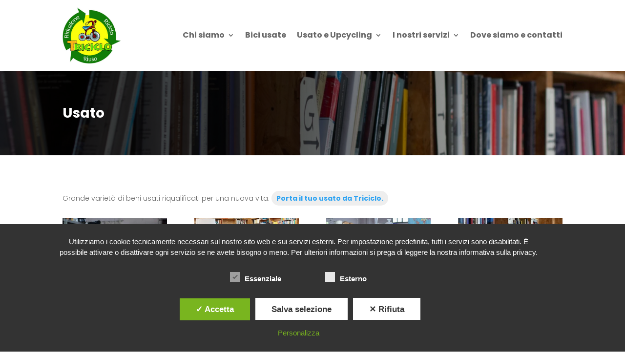

--- FILE ---
content_type: text/html; charset=utf-8
request_url: https://www.google.com/recaptcha/api2/anchor?ar=1&k=6LfJoF0kAAAAABHGx9yEvOsJYBwUz_XuyqXJSAzg&co=aHR0cHM6Ly93d3cudHJpY2ljbG8uY29tOjQ0Mw..&hl=en&v=PoyoqOPhxBO7pBk68S4YbpHZ&size=invisible&anchor-ms=20000&execute-ms=30000&cb=pggnggn0zv2b
body_size: 48593
content:
<!DOCTYPE HTML><html dir="ltr" lang="en"><head><meta http-equiv="Content-Type" content="text/html; charset=UTF-8">
<meta http-equiv="X-UA-Compatible" content="IE=edge">
<title>reCAPTCHA</title>
<style type="text/css">
/* cyrillic-ext */
@font-face {
  font-family: 'Roboto';
  font-style: normal;
  font-weight: 400;
  font-stretch: 100%;
  src: url(//fonts.gstatic.com/s/roboto/v48/KFO7CnqEu92Fr1ME7kSn66aGLdTylUAMa3GUBHMdazTgWw.woff2) format('woff2');
  unicode-range: U+0460-052F, U+1C80-1C8A, U+20B4, U+2DE0-2DFF, U+A640-A69F, U+FE2E-FE2F;
}
/* cyrillic */
@font-face {
  font-family: 'Roboto';
  font-style: normal;
  font-weight: 400;
  font-stretch: 100%;
  src: url(//fonts.gstatic.com/s/roboto/v48/KFO7CnqEu92Fr1ME7kSn66aGLdTylUAMa3iUBHMdazTgWw.woff2) format('woff2');
  unicode-range: U+0301, U+0400-045F, U+0490-0491, U+04B0-04B1, U+2116;
}
/* greek-ext */
@font-face {
  font-family: 'Roboto';
  font-style: normal;
  font-weight: 400;
  font-stretch: 100%;
  src: url(//fonts.gstatic.com/s/roboto/v48/KFO7CnqEu92Fr1ME7kSn66aGLdTylUAMa3CUBHMdazTgWw.woff2) format('woff2');
  unicode-range: U+1F00-1FFF;
}
/* greek */
@font-face {
  font-family: 'Roboto';
  font-style: normal;
  font-weight: 400;
  font-stretch: 100%;
  src: url(//fonts.gstatic.com/s/roboto/v48/KFO7CnqEu92Fr1ME7kSn66aGLdTylUAMa3-UBHMdazTgWw.woff2) format('woff2');
  unicode-range: U+0370-0377, U+037A-037F, U+0384-038A, U+038C, U+038E-03A1, U+03A3-03FF;
}
/* math */
@font-face {
  font-family: 'Roboto';
  font-style: normal;
  font-weight: 400;
  font-stretch: 100%;
  src: url(//fonts.gstatic.com/s/roboto/v48/KFO7CnqEu92Fr1ME7kSn66aGLdTylUAMawCUBHMdazTgWw.woff2) format('woff2');
  unicode-range: U+0302-0303, U+0305, U+0307-0308, U+0310, U+0312, U+0315, U+031A, U+0326-0327, U+032C, U+032F-0330, U+0332-0333, U+0338, U+033A, U+0346, U+034D, U+0391-03A1, U+03A3-03A9, U+03B1-03C9, U+03D1, U+03D5-03D6, U+03F0-03F1, U+03F4-03F5, U+2016-2017, U+2034-2038, U+203C, U+2040, U+2043, U+2047, U+2050, U+2057, U+205F, U+2070-2071, U+2074-208E, U+2090-209C, U+20D0-20DC, U+20E1, U+20E5-20EF, U+2100-2112, U+2114-2115, U+2117-2121, U+2123-214F, U+2190, U+2192, U+2194-21AE, U+21B0-21E5, U+21F1-21F2, U+21F4-2211, U+2213-2214, U+2216-22FF, U+2308-230B, U+2310, U+2319, U+231C-2321, U+2336-237A, U+237C, U+2395, U+239B-23B7, U+23D0, U+23DC-23E1, U+2474-2475, U+25AF, U+25B3, U+25B7, U+25BD, U+25C1, U+25CA, U+25CC, U+25FB, U+266D-266F, U+27C0-27FF, U+2900-2AFF, U+2B0E-2B11, U+2B30-2B4C, U+2BFE, U+3030, U+FF5B, U+FF5D, U+1D400-1D7FF, U+1EE00-1EEFF;
}
/* symbols */
@font-face {
  font-family: 'Roboto';
  font-style: normal;
  font-weight: 400;
  font-stretch: 100%;
  src: url(//fonts.gstatic.com/s/roboto/v48/KFO7CnqEu92Fr1ME7kSn66aGLdTylUAMaxKUBHMdazTgWw.woff2) format('woff2');
  unicode-range: U+0001-000C, U+000E-001F, U+007F-009F, U+20DD-20E0, U+20E2-20E4, U+2150-218F, U+2190, U+2192, U+2194-2199, U+21AF, U+21E6-21F0, U+21F3, U+2218-2219, U+2299, U+22C4-22C6, U+2300-243F, U+2440-244A, U+2460-24FF, U+25A0-27BF, U+2800-28FF, U+2921-2922, U+2981, U+29BF, U+29EB, U+2B00-2BFF, U+4DC0-4DFF, U+FFF9-FFFB, U+10140-1018E, U+10190-1019C, U+101A0, U+101D0-101FD, U+102E0-102FB, U+10E60-10E7E, U+1D2C0-1D2D3, U+1D2E0-1D37F, U+1F000-1F0FF, U+1F100-1F1AD, U+1F1E6-1F1FF, U+1F30D-1F30F, U+1F315, U+1F31C, U+1F31E, U+1F320-1F32C, U+1F336, U+1F378, U+1F37D, U+1F382, U+1F393-1F39F, U+1F3A7-1F3A8, U+1F3AC-1F3AF, U+1F3C2, U+1F3C4-1F3C6, U+1F3CA-1F3CE, U+1F3D4-1F3E0, U+1F3ED, U+1F3F1-1F3F3, U+1F3F5-1F3F7, U+1F408, U+1F415, U+1F41F, U+1F426, U+1F43F, U+1F441-1F442, U+1F444, U+1F446-1F449, U+1F44C-1F44E, U+1F453, U+1F46A, U+1F47D, U+1F4A3, U+1F4B0, U+1F4B3, U+1F4B9, U+1F4BB, U+1F4BF, U+1F4C8-1F4CB, U+1F4D6, U+1F4DA, U+1F4DF, U+1F4E3-1F4E6, U+1F4EA-1F4ED, U+1F4F7, U+1F4F9-1F4FB, U+1F4FD-1F4FE, U+1F503, U+1F507-1F50B, U+1F50D, U+1F512-1F513, U+1F53E-1F54A, U+1F54F-1F5FA, U+1F610, U+1F650-1F67F, U+1F687, U+1F68D, U+1F691, U+1F694, U+1F698, U+1F6AD, U+1F6B2, U+1F6B9-1F6BA, U+1F6BC, U+1F6C6-1F6CF, U+1F6D3-1F6D7, U+1F6E0-1F6EA, U+1F6F0-1F6F3, U+1F6F7-1F6FC, U+1F700-1F7FF, U+1F800-1F80B, U+1F810-1F847, U+1F850-1F859, U+1F860-1F887, U+1F890-1F8AD, U+1F8B0-1F8BB, U+1F8C0-1F8C1, U+1F900-1F90B, U+1F93B, U+1F946, U+1F984, U+1F996, U+1F9E9, U+1FA00-1FA6F, U+1FA70-1FA7C, U+1FA80-1FA89, U+1FA8F-1FAC6, U+1FACE-1FADC, U+1FADF-1FAE9, U+1FAF0-1FAF8, U+1FB00-1FBFF;
}
/* vietnamese */
@font-face {
  font-family: 'Roboto';
  font-style: normal;
  font-weight: 400;
  font-stretch: 100%;
  src: url(//fonts.gstatic.com/s/roboto/v48/KFO7CnqEu92Fr1ME7kSn66aGLdTylUAMa3OUBHMdazTgWw.woff2) format('woff2');
  unicode-range: U+0102-0103, U+0110-0111, U+0128-0129, U+0168-0169, U+01A0-01A1, U+01AF-01B0, U+0300-0301, U+0303-0304, U+0308-0309, U+0323, U+0329, U+1EA0-1EF9, U+20AB;
}
/* latin-ext */
@font-face {
  font-family: 'Roboto';
  font-style: normal;
  font-weight: 400;
  font-stretch: 100%;
  src: url(//fonts.gstatic.com/s/roboto/v48/KFO7CnqEu92Fr1ME7kSn66aGLdTylUAMa3KUBHMdazTgWw.woff2) format('woff2');
  unicode-range: U+0100-02BA, U+02BD-02C5, U+02C7-02CC, U+02CE-02D7, U+02DD-02FF, U+0304, U+0308, U+0329, U+1D00-1DBF, U+1E00-1E9F, U+1EF2-1EFF, U+2020, U+20A0-20AB, U+20AD-20C0, U+2113, U+2C60-2C7F, U+A720-A7FF;
}
/* latin */
@font-face {
  font-family: 'Roboto';
  font-style: normal;
  font-weight: 400;
  font-stretch: 100%;
  src: url(//fonts.gstatic.com/s/roboto/v48/KFO7CnqEu92Fr1ME7kSn66aGLdTylUAMa3yUBHMdazQ.woff2) format('woff2');
  unicode-range: U+0000-00FF, U+0131, U+0152-0153, U+02BB-02BC, U+02C6, U+02DA, U+02DC, U+0304, U+0308, U+0329, U+2000-206F, U+20AC, U+2122, U+2191, U+2193, U+2212, U+2215, U+FEFF, U+FFFD;
}
/* cyrillic-ext */
@font-face {
  font-family: 'Roboto';
  font-style: normal;
  font-weight: 500;
  font-stretch: 100%;
  src: url(//fonts.gstatic.com/s/roboto/v48/KFO7CnqEu92Fr1ME7kSn66aGLdTylUAMa3GUBHMdazTgWw.woff2) format('woff2');
  unicode-range: U+0460-052F, U+1C80-1C8A, U+20B4, U+2DE0-2DFF, U+A640-A69F, U+FE2E-FE2F;
}
/* cyrillic */
@font-face {
  font-family: 'Roboto';
  font-style: normal;
  font-weight: 500;
  font-stretch: 100%;
  src: url(//fonts.gstatic.com/s/roboto/v48/KFO7CnqEu92Fr1ME7kSn66aGLdTylUAMa3iUBHMdazTgWw.woff2) format('woff2');
  unicode-range: U+0301, U+0400-045F, U+0490-0491, U+04B0-04B1, U+2116;
}
/* greek-ext */
@font-face {
  font-family: 'Roboto';
  font-style: normal;
  font-weight: 500;
  font-stretch: 100%;
  src: url(//fonts.gstatic.com/s/roboto/v48/KFO7CnqEu92Fr1ME7kSn66aGLdTylUAMa3CUBHMdazTgWw.woff2) format('woff2');
  unicode-range: U+1F00-1FFF;
}
/* greek */
@font-face {
  font-family: 'Roboto';
  font-style: normal;
  font-weight: 500;
  font-stretch: 100%;
  src: url(//fonts.gstatic.com/s/roboto/v48/KFO7CnqEu92Fr1ME7kSn66aGLdTylUAMa3-UBHMdazTgWw.woff2) format('woff2');
  unicode-range: U+0370-0377, U+037A-037F, U+0384-038A, U+038C, U+038E-03A1, U+03A3-03FF;
}
/* math */
@font-face {
  font-family: 'Roboto';
  font-style: normal;
  font-weight: 500;
  font-stretch: 100%;
  src: url(//fonts.gstatic.com/s/roboto/v48/KFO7CnqEu92Fr1ME7kSn66aGLdTylUAMawCUBHMdazTgWw.woff2) format('woff2');
  unicode-range: U+0302-0303, U+0305, U+0307-0308, U+0310, U+0312, U+0315, U+031A, U+0326-0327, U+032C, U+032F-0330, U+0332-0333, U+0338, U+033A, U+0346, U+034D, U+0391-03A1, U+03A3-03A9, U+03B1-03C9, U+03D1, U+03D5-03D6, U+03F0-03F1, U+03F4-03F5, U+2016-2017, U+2034-2038, U+203C, U+2040, U+2043, U+2047, U+2050, U+2057, U+205F, U+2070-2071, U+2074-208E, U+2090-209C, U+20D0-20DC, U+20E1, U+20E5-20EF, U+2100-2112, U+2114-2115, U+2117-2121, U+2123-214F, U+2190, U+2192, U+2194-21AE, U+21B0-21E5, U+21F1-21F2, U+21F4-2211, U+2213-2214, U+2216-22FF, U+2308-230B, U+2310, U+2319, U+231C-2321, U+2336-237A, U+237C, U+2395, U+239B-23B7, U+23D0, U+23DC-23E1, U+2474-2475, U+25AF, U+25B3, U+25B7, U+25BD, U+25C1, U+25CA, U+25CC, U+25FB, U+266D-266F, U+27C0-27FF, U+2900-2AFF, U+2B0E-2B11, U+2B30-2B4C, U+2BFE, U+3030, U+FF5B, U+FF5D, U+1D400-1D7FF, U+1EE00-1EEFF;
}
/* symbols */
@font-face {
  font-family: 'Roboto';
  font-style: normal;
  font-weight: 500;
  font-stretch: 100%;
  src: url(//fonts.gstatic.com/s/roboto/v48/KFO7CnqEu92Fr1ME7kSn66aGLdTylUAMaxKUBHMdazTgWw.woff2) format('woff2');
  unicode-range: U+0001-000C, U+000E-001F, U+007F-009F, U+20DD-20E0, U+20E2-20E4, U+2150-218F, U+2190, U+2192, U+2194-2199, U+21AF, U+21E6-21F0, U+21F3, U+2218-2219, U+2299, U+22C4-22C6, U+2300-243F, U+2440-244A, U+2460-24FF, U+25A0-27BF, U+2800-28FF, U+2921-2922, U+2981, U+29BF, U+29EB, U+2B00-2BFF, U+4DC0-4DFF, U+FFF9-FFFB, U+10140-1018E, U+10190-1019C, U+101A0, U+101D0-101FD, U+102E0-102FB, U+10E60-10E7E, U+1D2C0-1D2D3, U+1D2E0-1D37F, U+1F000-1F0FF, U+1F100-1F1AD, U+1F1E6-1F1FF, U+1F30D-1F30F, U+1F315, U+1F31C, U+1F31E, U+1F320-1F32C, U+1F336, U+1F378, U+1F37D, U+1F382, U+1F393-1F39F, U+1F3A7-1F3A8, U+1F3AC-1F3AF, U+1F3C2, U+1F3C4-1F3C6, U+1F3CA-1F3CE, U+1F3D4-1F3E0, U+1F3ED, U+1F3F1-1F3F3, U+1F3F5-1F3F7, U+1F408, U+1F415, U+1F41F, U+1F426, U+1F43F, U+1F441-1F442, U+1F444, U+1F446-1F449, U+1F44C-1F44E, U+1F453, U+1F46A, U+1F47D, U+1F4A3, U+1F4B0, U+1F4B3, U+1F4B9, U+1F4BB, U+1F4BF, U+1F4C8-1F4CB, U+1F4D6, U+1F4DA, U+1F4DF, U+1F4E3-1F4E6, U+1F4EA-1F4ED, U+1F4F7, U+1F4F9-1F4FB, U+1F4FD-1F4FE, U+1F503, U+1F507-1F50B, U+1F50D, U+1F512-1F513, U+1F53E-1F54A, U+1F54F-1F5FA, U+1F610, U+1F650-1F67F, U+1F687, U+1F68D, U+1F691, U+1F694, U+1F698, U+1F6AD, U+1F6B2, U+1F6B9-1F6BA, U+1F6BC, U+1F6C6-1F6CF, U+1F6D3-1F6D7, U+1F6E0-1F6EA, U+1F6F0-1F6F3, U+1F6F7-1F6FC, U+1F700-1F7FF, U+1F800-1F80B, U+1F810-1F847, U+1F850-1F859, U+1F860-1F887, U+1F890-1F8AD, U+1F8B0-1F8BB, U+1F8C0-1F8C1, U+1F900-1F90B, U+1F93B, U+1F946, U+1F984, U+1F996, U+1F9E9, U+1FA00-1FA6F, U+1FA70-1FA7C, U+1FA80-1FA89, U+1FA8F-1FAC6, U+1FACE-1FADC, U+1FADF-1FAE9, U+1FAF0-1FAF8, U+1FB00-1FBFF;
}
/* vietnamese */
@font-face {
  font-family: 'Roboto';
  font-style: normal;
  font-weight: 500;
  font-stretch: 100%;
  src: url(//fonts.gstatic.com/s/roboto/v48/KFO7CnqEu92Fr1ME7kSn66aGLdTylUAMa3OUBHMdazTgWw.woff2) format('woff2');
  unicode-range: U+0102-0103, U+0110-0111, U+0128-0129, U+0168-0169, U+01A0-01A1, U+01AF-01B0, U+0300-0301, U+0303-0304, U+0308-0309, U+0323, U+0329, U+1EA0-1EF9, U+20AB;
}
/* latin-ext */
@font-face {
  font-family: 'Roboto';
  font-style: normal;
  font-weight: 500;
  font-stretch: 100%;
  src: url(//fonts.gstatic.com/s/roboto/v48/KFO7CnqEu92Fr1ME7kSn66aGLdTylUAMa3KUBHMdazTgWw.woff2) format('woff2');
  unicode-range: U+0100-02BA, U+02BD-02C5, U+02C7-02CC, U+02CE-02D7, U+02DD-02FF, U+0304, U+0308, U+0329, U+1D00-1DBF, U+1E00-1E9F, U+1EF2-1EFF, U+2020, U+20A0-20AB, U+20AD-20C0, U+2113, U+2C60-2C7F, U+A720-A7FF;
}
/* latin */
@font-face {
  font-family: 'Roboto';
  font-style: normal;
  font-weight: 500;
  font-stretch: 100%;
  src: url(//fonts.gstatic.com/s/roboto/v48/KFO7CnqEu92Fr1ME7kSn66aGLdTylUAMa3yUBHMdazQ.woff2) format('woff2');
  unicode-range: U+0000-00FF, U+0131, U+0152-0153, U+02BB-02BC, U+02C6, U+02DA, U+02DC, U+0304, U+0308, U+0329, U+2000-206F, U+20AC, U+2122, U+2191, U+2193, U+2212, U+2215, U+FEFF, U+FFFD;
}
/* cyrillic-ext */
@font-face {
  font-family: 'Roboto';
  font-style: normal;
  font-weight: 900;
  font-stretch: 100%;
  src: url(//fonts.gstatic.com/s/roboto/v48/KFO7CnqEu92Fr1ME7kSn66aGLdTylUAMa3GUBHMdazTgWw.woff2) format('woff2');
  unicode-range: U+0460-052F, U+1C80-1C8A, U+20B4, U+2DE0-2DFF, U+A640-A69F, U+FE2E-FE2F;
}
/* cyrillic */
@font-face {
  font-family: 'Roboto';
  font-style: normal;
  font-weight: 900;
  font-stretch: 100%;
  src: url(//fonts.gstatic.com/s/roboto/v48/KFO7CnqEu92Fr1ME7kSn66aGLdTylUAMa3iUBHMdazTgWw.woff2) format('woff2');
  unicode-range: U+0301, U+0400-045F, U+0490-0491, U+04B0-04B1, U+2116;
}
/* greek-ext */
@font-face {
  font-family: 'Roboto';
  font-style: normal;
  font-weight: 900;
  font-stretch: 100%;
  src: url(//fonts.gstatic.com/s/roboto/v48/KFO7CnqEu92Fr1ME7kSn66aGLdTylUAMa3CUBHMdazTgWw.woff2) format('woff2');
  unicode-range: U+1F00-1FFF;
}
/* greek */
@font-face {
  font-family: 'Roboto';
  font-style: normal;
  font-weight: 900;
  font-stretch: 100%;
  src: url(//fonts.gstatic.com/s/roboto/v48/KFO7CnqEu92Fr1ME7kSn66aGLdTylUAMa3-UBHMdazTgWw.woff2) format('woff2');
  unicode-range: U+0370-0377, U+037A-037F, U+0384-038A, U+038C, U+038E-03A1, U+03A3-03FF;
}
/* math */
@font-face {
  font-family: 'Roboto';
  font-style: normal;
  font-weight: 900;
  font-stretch: 100%;
  src: url(//fonts.gstatic.com/s/roboto/v48/KFO7CnqEu92Fr1ME7kSn66aGLdTylUAMawCUBHMdazTgWw.woff2) format('woff2');
  unicode-range: U+0302-0303, U+0305, U+0307-0308, U+0310, U+0312, U+0315, U+031A, U+0326-0327, U+032C, U+032F-0330, U+0332-0333, U+0338, U+033A, U+0346, U+034D, U+0391-03A1, U+03A3-03A9, U+03B1-03C9, U+03D1, U+03D5-03D6, U+03F0-03F1, U+03F4-03F5, U+2016-2017, U+2034-2038, U+203C, U+2040, U+2043, U+2047, U+2050, U+2057, U+205F, U+2070-2071, U+2074-208E, U+2090-209C, U+20D0-20DC, U+20E1, U+20E5-20EF, U+2100-2112, U+2114-2115, U+2117-2121, U+2123-214F, U+2190, U+2192, U+2194-21AE, U+21B0-21E5, U+21F1-21F2, U+21F4-2211, U+2213-2214, U+2216-22FF, U+2308-230B, U+2310, U+2319, U+231C-2321, U+2336-237A, U+237C, U+2395, U+239B-23B7, U+23D0, U+23DC-23E1, U+2474-2475, U+25AF, U+25B3, U+25B7, U+25BD, U+25C1, U+25CA, U+25CC, U+25FB, U+266D-266F, U+27C0-27FF, U+2900-2AFF, U+2B0E-2B11, U+2B30-2B4C, U+2BFE, U+3030, U+FF5B, U+FF5D, U+1D400-1D7FF, U+1EE00-1EEFF;
}
/* symbols */
@font-face {
  font-family: 'Roboto';
  font-style: normal;
  font-weight: 900;
  font-stretch: 100%;
  src: url(//fonts.gstatic.com/s/roboto/v48/KFO7CnqEu92Fr1ME7kSn66aGLdTylUAMaxKUBHMdazTgWw.woff2) format('woff2');
  unicode-range: U+0001-000C, U+000E-001F, U+007F-009F, U+20DD-20E0, U+20E2-20E4, U+2150-218F, U+2190, U+2192, U+2194-2199, U+21AF, U+21E6-21F0, U+21F3, U+2218-2219, U+2299, U+22C4-22C6, U+2300-243F, U+2440-244A, U+2460-24FF, U+25A0-27BF, U+2800-28FF, U+2921-2922, U+2981, U+29BF, U+29EB, U+2B00-2BFF, U+4DC0-4DFF, U+FFF9-FFFB, U+10140-1018E, U+10190-1019C, U+101A0, U+101D0-101FD, U+102E0-102FB, U+10E60-10E7E, U+1D2C0-1D2D3, U+1D2E0-1D37F, U+1F000-1F0FF, U+1F100-1F1AD, U+1F1E6-1F1FF, U+1F30D-1F30F, U+1F315, U+1F31C, U+1F31E, U+1F320-1F32C, U+1F336, U+1F378, U+1F37D, U+1F382, U+1F393-1F39F, U+1F3A7-1F3A8, U+1F3AC-1F3AF, U+1F3C2, U+1F3C4-1F3C6, U+1F3CA-1F3CE, U+1F3D4-1F3E0, U+1F3ED, U+1F3F1-1F3F3, U+1F3F5-1F3F7, U+1F408, U+1F415, U+1F41F, U+1F426, U+1F43F, U+1F441-1F442, U+1F444, U+1F446-1F449, U+1F44C-1F44E, U+1F453, U+1F46A, U+1F47D, U+1F4A3, U+1F4B0, U+1F4B3, U+1F4B9, U+1F4BB, U+1F4BF, U+1F4C8-1F4CB, U+1F4D6, U+1F4DA, U+1F4DF, U+1F4E3-1F4E6, U+1F4EA-1F4ED, U+1F4F7, U+1F4F9-1F4FB, U+1F4FD-1F4FE, U+1F503, U+1F507-1F50B, U+1F50D, U+1F512-1F513, U+1F53E-1F54A, U+1F54F-1F5FA, U+1F610, U+1F650-1F67F, U+1F687, U+1F68D, U+1F691, U+1F694, U+1F698, U+1F6AD, U+1F6B2, U+1F6B9-1F6BA, U+1F6BC, U+1F6C6-1F6CF, U+1F6D3-1F6D7, U+1F6E0-1F6EA, U+1F6F0-1F6F3, U+1F6F7-1F6FC, U+1F700-1F7FF, U+1F800-1F80B, U+1F810-1F847, U+1F850-1F859, U+1F860-1F887, U+1F890-1F8AD, U+1F8B0-1F8BB, U+1F8C0-1F8C1, U+1F900-1F90B, U+1F93B, U+1F946, U+1F984, U+1F996, U+1F9E9, U+1FA00-1FA6F, U+1FA70-1FA7C, U+1FA80-1FA89, U+1FA8F-1FAC6, U+1FACE-1FADC, U+1FADF-1FAE9, U+1FAF0-1FAF8, U+1FB00-1FBFF;
}
/* vietnamese */
@font-face {
  font-family: 'Roboto';
  font-style: normal;
  font-weight: 900;
  font-stretch: 100%;
  src: url(//fonts.gstatic.com/s/roboto/v48/KFO7CnqEu92Fr1ME7kSn66aGLdTylUAMa3OUBHMdazTgWw.woff2) format('woff2');
  unicode-range: U+0102-0103, U+0110-0111, U+0128-0129, U+0168-0169, U+01A0-01A1, U+01AF-01B0, U+0300-0301, U+0303-0304, U+0308-0309, U+0323, U+0329, U+1EA0-1EF9, U+20AB;
}
/* latin-ext */
@font-face {
  font-family: 'Roboto';
  font-style: normal;
  font-weight: 900;
  font-stretch: 100%;
  src: url(//fonts.gstatic.com/s/roboto/v48/KFO7CnqEu92Fr1ME7kSn66aGLdTylUAMa3KUBHMdazTgWw.woff2) format('woff2');
  unicode-range: U+0100-02BA, U+02BD-02C5, U+02C7-02CC, U+02CE-02D7, U+02DD-02FF, U+0304, U+0308, U+0329, U+1D00-1DBF, U+1E00-1E9F, U+1EF2-1EFF, U+2020, U+20A0-20AB, U+20AD-20C0, U+2113, U+2C60-2C7F, U+A720-A7FF;
}
/* latin */
@font-face {
  font-family: 'Roboto';
  font-style: normal;
  font-weight: 900;
  font-stretch: 100%;
  src: url(//fonts.gstatic.com/s/roboto/v48/KFO7CnqEu92Fr1ME7kSn66aGLdTylUAMa3yUBHMdazQ.woff2) format('woff2');
  unicode-range: U+0000-00FF, U+0131, U+0152-0153, U+02BB-02BC, U+02C6, U+02DA, U+02DC, U+0304, U+0308, U+0329, U+2000-206F, U+20AC, U+2122, U+2191, U+2193, U+2212, U+2215, U+FEFF, U+FFFD;
}

</style>
<link rel="stylesheet" type="text/css" href="https://www.gstatic.com/recaptcha/releases/PoyoqOPhxBO7pBk68S4YbpHZ/styles__ltr.css">
<script nonce="5jR9J-XeZLvtngjivj-ihQ" type="text/javascript">window['__recaptcha_api'] = 'https://www.google.com/recaptcha/api2/';</script>
<script type="text/javascript" src="https://www.gstatic.com/recaptcha/releases/PoyoqOPhxBO7pBk68S4YbpHZ/recaptcha__en.js" nonce="5jR9J-XeZLvtngjivj-ihQ">
      
    </script></head>
<body><div id="rc-anchor-alert" class="rc-anchor-alert"></div>
<input type="hidden" id="recaptcha-token" value="[base64]">
<script type="text/javascript" nonce="5jR9J-XeZLvtngjivj-ihQ">
      recaptcha.anchor.Main.init("[\x22ainput\x22,[\x22bgdata\x22,\x22\x22,\[base64]/[base64]/bmV3IFpbdF0obVswXSk6Sz09Mj9uZXcgWlt0XShtWzBdLG1bMV0pOks9PTM/bmV3IFpbdF0obVswXSxtWzFdLG1bMl0pOks9PTQ/[base64]/[base64]/[base64]/[base64]/[base64]/[base64]/[base64]/[base64]/[base64]/[base64]/[base64]/[base64]/[base64]/[base64]\\u003d\\u003d\x22,\[base64]\\u003d\x22,\[base64]/[base64]/CnH3Dk2ZAwosFwr7ChDfDnMKFw4QnBHkbL8KSw7LCnsOWw6bDq8OywoHCtl81asOqw6lUw5PDocKRP1VywofDs1AtXsKMw6LCt8OODsOhwqACO8ONAsKkUHdTw7cGHMO8w6TDmxfCqsOpUiQDTiwFw7/CoxBJwqLDkQ5IU8KJwq1gRsOtw5TDllnDt8OfwrXDumNdNibDpcK8K1HDs0JHKR/DgsOmwoPDvMOBwrPCqBfCnMKEJiPCrMKPwpouw5HDpm5Qw68eEcKoRMKjwrzDm8KyZk1tw4/DhwYiSiJyXcKmw5pDTcOhwrPCiV/Duwt8UsOkBhfCh8OnworDpsKLwqfDuUtVURgicDVnFsK0w6ZHTE7DgsKADcKlSyTCgzLCryTCh8Ozw5rCuifDjsKjwqPCoMOAAMOXM8OODFHCp2otc8K2w7TDmMKywpHDvsK/w6F9wp5hw4DDhcKEbMKKwp/[base64]/CjcOBYTfCnBULwrfCnF4hwpJUw6nDs8KAw6ISP8O2wpHDuFzDrm7DlsKmMktwacOpw5LDl8KYCWVGw7bCk8KdwrhmL8Oww47Dl0hcw7nDmRc6wpXDvSo2wpdtA8K2wo00w5llZsOhe2jCqAFdd8KUwoTCkcOAw73CvsO1w6VoTC/CjMObwo3Cgzt3asOGw6Zqd8OZw5ZpTsOHw5LDpgp8w41TworCiS97W8OWwr3DicOSM8KZwqPDrsK6fsO8wq/[base64]/w4LCgndxwo7Dk8KINcOrwow+wqVOwpBowolZw4bDlGPCrVDDgEjDuA/[base64]/ChsKRw7fDicODwrAWwrkKPCdzNFZdw7jDn13DmXPCu3nCjsOJZH0/fk80wo5ewrEJVMOGwoEjPVjClMOiw4HDqMKYNsO+esKFw7TCpsKXwpvDlG3CmMOfw5bDksKrJm9ywr7CrMOxwq3DviRjwrPDv8Kww5jDig0yw6VYBMKBUjDCgMOow5o/VcOUfl7Dqk4nFFpOO8Kow7BodBXDmlbCnTpAM1BoaWrDhsOiwqjCrnbClAUuZQ1Rw705GlApwrDCkcKtwqxIw7pZw5zDi8KmwoU+w4MAworDlw7CrhjCsMObwrDCoBfDjVfDksKLwoxxwo5GwphRB8OEwo/[base64]/DhAbDq8OewqpGwrLDsSQOw4N5wox+KcKbwqrCkgXDkcKbHcKtEAR0OcK8PTvCsMOgHR9pAcKiAsKSw6V9wrnCiDpsOMOZwoEJRAzDhsKaw5nDuMKXwqt4w4PCv0waVMKfw6tCRTzDqsK0SMKjwq3DksOIRsOxQ8K2woNgV2QdwofDjCsscsOPwo/CnBg2R8KewrxMwo4oPR47wplJFgQ/wphtwqsZXjB8wrjDmsOewqdMwrhXBi3DqMO9ES/[base64]/CtcOyw4PDgEEbw4XCn07CmcK3PFrDrj/Diw/ChRpHEMKqBFXDszJfw7hqw41fwqXDqEw/wqlywoDDoMKFw6ZVwqPDpsOqCy9qesKKVcO9RcK+wqXCmgnCvzDCpXwYwo3Cpl3DuEoTS8KAw4fCvMKkw4DCpMOUw4PCs8Kda8KYwqDDp3nDhA/DmsOqZsKGMcK1BgBdw7nDlkrDk8OVCcODXcKePwgsQ8OXZMOuew7CjVVwaMKNw5/DjcOfw5TCvTciw6Maw6o9woB6w6zClT7DnTAOwovDgwTCg8O2exIgw5p9w6YZwqAPHMK1woFpHMK0wprCucKkRsOgWT1Gw4jCusK3JDpcDXTCusKbwo/CmDrDoQbCtsKSHDDDicOBw5zCuRU8XcOIwq0Fby4SRsOJwrTDpznDnX83wqB1asOfV2NOw7jDj8OBaSZjHATCtcKSMXPDlnHDmcKzNcO4X1NkwqUQfcOfwpvCkTw9OMOGE8OybXDDrsOVwqxbw7HDoVLDosK/[base64]/[base64]/[base64]/DkExVVWFich5zGS7DocObw6nCs8ORaHF4CgXDk8KTJHIOw6sIXD91w74oDhMJLsOawrzCki9ubsOgaMKBTsK/w55Dw6bDlSp+w6HDuMOdPMKRG8OmfsOEwrQ2GBzCkXnDncK/XsKIZg3Dl013GRl4w41ww5PDmMKjw5ZyZMOUwpFDw4PDhxNhwrbCpzHDscOsRDMBwoklCR8Ywq/ChU/[base64]/CnlJhfxTCpsKhD0LDpWnDpsKowovDssOtw7A7SiPCqUXDoUE/woNFVcKbJ8KpAVzDk8K6woNAwoZeclXCgWDCj8KHHztGHj4nBhfCtMKywpQ7w7bCrMKKw5s9BTtyFEYNZsOaDcOdw4tOdsKTw6w6woNjw5zDr1jDlBXCvMKgaEQmw7/Dsi8Nw7vCg8Kbw7A9wrJENMKBw78yMsKXwr8qw7LDhcKRY8Kcw4fDtsOwaMKlN8K0U8OsFynCjQrDmGR2w7/CvCtuD2DCpcOHLMO1w5J2wrMfRsOiwqDDrcKwaCPCqSVZw6nDtDvDunYtwqZ4w6LCiE0CRwI0w73DoF9BwrDDscKIw7gswpE1w4DDhMK2RG4RBw/DiV9iQMO+PsOtMGfClsOUamxUw6XDj8OPw4/ClFPDm8KnbwMZwp8Nw4XCum/DssO4woDDscKWwpDDm8KewpJCa8KoAlglwr89V1xBw7Y5wqzCiMO5w6NxJ8KzdsO7LMOHDm3DlE7CjEANw4rDq8OeQlhjVz/[base64]/CoBTDkAHCvEcrc8KmSyjCiBxaQsKoS8OxFcO2w6zDvMKlPWZbw6XCgMOBw6oDRiFcYGHChxI6w7vCpMKnZGTClFkZDzLDnX3DgsOHETRjK3TDiVluw5gHwoTDgMOhwpLDvj7DicKFF8Olw5jCpgUtwp/[base64]/w6vCk1cAw65md05/w4PCkizDmMK4EDx9CUbCi0fDpsK3En7Dg8Okw7xiKBwdwpQ1TsKkMMO+wopKw4oPTMKuTcOZwpFSwp3CuU/CiMKCwqMyQsKfw4pMJEXCvHEQZ8O2C8OcCMOzAsKCR1DCsj/[base64]/AlUnasOTUnEJwrjDrCJNwp13b8KrayMIIcOIw6HDgMOuwrHDncOPTsO+wpFXT8K5wojDi8O+wpTDnHcAVBTDomUSwoDCj03Dqyw1wr4IKMKlwp3DrMOdw4XCpcKIDVrDomYiw7nDjcKldsOzwqgywqnCnFPDnXzDhV3CigJ2TMOfFR3DlyEyw6fCmy5hwoNEwpxtKX/Do8KrCsKVCsOcUMO5R8OUdcKYdgNOBMKfUcKqZXNXw7rCqinCkzPCpAHCkGrCm307w6M2E8KPVm9Rw4LCvgZSVxjCgklvwrDDskjCkcKuw6zChBsUwo/[base64]/K00JwrgdbcOpwqEAFsOjBTI5wo3CicOkwpJmwoUyRkvDpmkCwqXDrcKVwrfDiMKYwqxTLRDCtcKAdUkHwp3DqcKEQ2wlBcOMwrnCuDjDtcO0YWw5wpfCvcKeO8O3RW/Cg8OAwrzDqMK/w6vDrm54wqRLZBcOw5xLDxQ8GWPDo8OTCVvCnkjCgxLDrsOGO0nCnMK5ATjCgkHCoH5FfcOgwqHCrWbDllEgL3bDpn3DucKowqE5GGYwdMKLcMKlwpXCtMOjeQ/CgDTDvMOiEcOwwqDDkMK/XGTDkjrDry58woTChcOfHcO8X29+OUbCl8KhasOcG8KxNVvCl8OLAMK9TRDDnQHDocOtEsKYwo91woHCt8Oow6zDoDAxJlHDnU0rwq/[base64]/DoXXCh8Ogw6/CiiDDhMKAwobDl8K0OsOEb1p6w7HCgU45cMKNw4/DqMKEw6rCtMKmWcKyw4bDvcK8C8K5wprDhMKRwobDhmk5C08rw6/CmjfDiGBqw44uLBJVwostUMOxwopwwrfDsMKUAMKMO2BVRSPCpMOUHyB1S8K2woARP8KUw63DjGkdXcOgIsO3w7TDnUXDqcOzw5w8IsKew4HCpDw3wqHDq8Ouwp8CXAd8X8KHexHCklIDwpQjwrPDvQjCoSvDmsKKw7NQwq3DtmLCpcKTw7/CvH3DncKZdsKpw7wbfy/Cn8KBFWMww7lrw6fCusKGw5nDscOdb8K0wr9eYzzDnsObdsKleMOvQMOGwqTDiS/CssOCwrXDvVZ4FF4Hw7NGdAnClcKyIndvAFttw4Jiw5vDisOSLy3Cn8OSDkrDtcOFw6vCr0PCqMK8asKvLcKTwot2w5cyw5XDt3jCpW3CtMOVwqQ+VX9XPsKFwpjCgU/DksKpXCzDvng2w4bCvsOCw5QBwrXCscOLwqLDjBXDtGs6SELCthojB8KKU8OTw7UJXcKSFsOQE1g9w4LCr8O8PwvCpMK6woUKDV/DusOKw4BdwocLB8OOJcKwTxXClXFqKcOFw4HDlB1aesK2EsOyw4gWRMOxwpQQGDQhwrspAkjCiMObw4ZnQw/DvzUfN0rCvT4dPMKNwrPDolEzw6TChcKtw7QKVcKWwqbCtsK0SMOew5LDtQDDvEwIW8KUw6gBw4VWNcKpwpoCYsKXwqPCv3lMEGjDqSUMeHdvw73Crn7Cm8K1wprDu20PBMKBYwvCjVbDmlfDgAnDpg/[base64]/CnGbDlwXCmnTDtUPCoMOfD0Fww7XDjcOMIWPDtMK0VcOOwp4kwrDCiMOEwq3ClMKNw4PDs8O6S8KSfHzCrcKRRUZOw6zDmTvDlcKBIsKOwoJjwqLCk8OGw4AOwqfCpW43GMKaw4ROMQIdcTlMb2wiB8KPwp5RXT/[base64]/[base64]/Ck8KWJktKw7/Cm8OqwoHCiwJqYMOJw6/CpUhzw7/DvMK8w6zCusO0wobDksKeIcOVwrXDlEfDi2DDgDk7w65IwqzCmx1ywp/[base64]/Dg8Ksw7bDg8O5QTgkw70xOjHDtl3Dq8O3C8KvwojDsXHDgsOhw4dTw5M1wqxvwpRSw6TCpipjw7s+NCUlwqPCtMKFw5PCisKCwpLDs8KHw5o9S0R/bcKtwqpKXW8tQRgALU/DnsKNwooGV8Kyw4A0csKjWETDjzPDtMK2w6bDoncaw4fCky5aPMK5wofDk1MJLcOZdl3DmcKMw5fDpcKbJcOMZMOBwprDijvDqiVRHz3DrMKlDsKvwrXChGHDiMK9w7AYw6vCtW/CqU7CpcKtfsOaw5NrW8O/w5bCiMOxw6dGwo/CvFfDqQtnRmA1SnRARsOxcCDDkArDtcKTwpXCmsO3wrg1w67CmFFxw7t6w6XDmsOFN0gcHsKZJ8OtfMOxw6LDn8OMw6fDinXDgBUmKsOMPcOld8KWM8Ksw6PDg3dPwobCsyR3wq8Tw60Yw6/DusK8wqTCng/CrFLDgcOgNzPDqB3CrsKQcFB6wrA5w7HDmMKJw5xhEj/CssOBG00mTUE4c8OuwrZYwrx9Ez4ew4MAwpvCiMOpw4HDjsOAwp9fa8KJw6BOw6/DqsOww51jA8OfGSnCksOqwo9EJsK1w6zCnsKKd8Khwr1uw7Zlw6YxwrvDsMKEw6gGw7rCjVnDuhkgwqrDinDCswpPZW3DvF3DgcOLw5bChkzCgMKxw63CpVvDucO/YMKRw4rCjsOtOyRawo3CpcOpYGnCn3t6w53CpD8ow7BQLW/Djgl9w4ERDTTCpBnDoDDCnF9tY1wyFsO7w7FjH8KtMTHDpsOHwrXDh8OqTMOQZMKCw73DrXvDn8OkSWYHw63Dky/DlsKzMMOQB8KYwrfDksOaDsOLw5/DgMOQb8OWw7TCucK8wo/DoMOtYxUDw4/DpivCosKyw51UcsKqw45tZsKgEcObQyrCmsO8Q8OrdMOXw40WT8KSw4TDh2piw48yACJiEsOwSB7CmnEyAsONfsOuw4jDownCkh3DuXtCwoDCsm8Nw7rCuDBwZUTDvsKKwrosw6tzYGXDkW1YwpPCvWtkJU/DmMOaw6XDgzBWbMKlw5gXwoLCgcKwwqfDgcO4LsKAwoMeGsOUUsK7YMOeYSopwrbCq8KaPsKmWwpPFMKtHTfDiMOSw5wgQRzDtGvCiSjClMOKw7vDkivCkwLCrcOgwqUCw65xwqIgwr7CmMKYwq/Ctx5Fw6pXcFXCmsKgwoRTBk0bezg6RmrCp8KvTxcOHTJ9eMKbGsOVD8K7WzrCgMOGFSHDpsKODcKdw63DpwhaUhg2wpZ6d8OTwq3DlQNOE8O5Kz7DnMOiwpt3w4smEsO1Bz/DgzjCrXkJw7Akw5PDvsKrw4jCm3oULkYufsOnMsOaD8Kxw4nDoCF/woHCh8OAdDZicMO+W8OjwpPDv8OlOjjDqsKBw6kPw5AoGT3Dq8KRZQ7CoWttw7DCr8KGSMKNw43CtnoYw57Dr8KYIcOGLMOjwoEoLXzCrBIsYmdHwpzCqxc3IMK4w67ChCDDgsO7wpEoVS3Cp2PDgcObwpRoAHxTwpQaX1/[base64]/[base64]/DhMK2w48/wo3DlsKCAMKxwpdWBsOrw7oIHUfCuH5Mw7BFw5clw7QTwr3Cn8OaKGvCkGHDgDPCpS7DhcKZwr/ChsORRsO0TcOBYHA5w4ZvwobCqUjDtMO8J8O3w4xrw4vDniJvNDvDjRDCsSVrw7PDrDY5MT/Du8KZczdLw4ZMcMKJHG7CtxppD8Ovw5VTw5TDmcKHdR3DvcKqwpMzLsKZXHbDkSYFwrllw6ECO0U7wpzDpsORw6pkDElpNT/CqcKgdsK+ZMOwwrVOPRtcw5EXwqzDjWdzw7XCsMKgJsOGUsKOb8KKH3zCvWI0Vl/DosKowoNxHMO7w43Du8K8by7CkCjDlsKZAMKcwo0Rwo/CisKAworDvMOBa8O/[base64]/CsD3Dm8OiNMKCwoLDjTrCljzDpTfCkCsyw6gkVsOawqHCicOkwp9nw57DmMO7Mjxyw7guVMO9JjtRwp8XwrrDvkJaL1PDkhLDmcKKw6xbIsOCwoxpwqEbwpnDgcKrFF1hw6XCqkAYXMKqGcKebcOowp/CugkhfMOhw73Dr8OwI156w5PDtsOewr5dbMOUw5fCozgaX2HDjj7DlMOqwo4ew7PDlMKnwonDk0bDskPCnjfDscOJwrVpw69vHsK3w7BbDgl3bcKWCkJBHsK0wqtmw7nDuw3DuzHDvCLDjMKnwrHCr2rDlsKmw7rCj3/CsMOQw7bCvQ8Cw7kTwrpxw7IUW1pWKcKIw5xwwrLCksOsw6zDssKmYmnCvcKpNkw9T8KVKsOcbsK6w4l/LcKIwo8RPh/Dt8OPwqPCmGpxwq/DvCnCmS/CrS81NWJ0wrXCpVnCmsKcTsOmwpUbN8KlPcKPw4fCnlZraUkzCMKTw7waw71Jwqlbw4/DnjDDpsOnw4R3wojChmMcw444bsOjEXzCj8O3w7TDvAvDk8KBwqfCvgx/[base64]/DqMOdB8OEL1gVLUlHwq3Cvi0Dw6TDqF7CgEo8wo/Cl8OTw7bDlS3Dv8KyJU8GOcKAw4rDom9xwo/Du8KDwo3DnMOJSyHDkVVMFTUcVQzDgCnChGfDjlMJwqUXw67DscOHRgMFw5PDgsOZw5cmWUvDrcKBVMOUZ8OYM8KZwp9RJkJiw5BkwqnDqF7DucKhVMKmw6XDqMK4w5HDkChTSFhXw6tlIMKfw4MEI2PDlRjCt8O3w7/DkMK3w4XCtcKpNGXDg8KXwpHCsl7ClcOsB3TCvcOJw6/DoBbCkTYlw4wfw5TDicOoRGZlA2LCtsO+wobCm8K+fcKqVMK9CMK8ecKYFsOYfz7ClDVYB8Kbwo7DosKawoDCmj8EbMKrw4fDmsOFZgx5w4jDq8OlDVnCn3YbfGjCmwIIaMOCWx3DiApocC3CmcK9dCPCtEk5wqtwF8OnccK3w6vDk8OuwoJdwpPCnR/[base64]/CpRVvw4TDtcOeScK3w4HDvmtow7lLXcKGwqgcEg1MJwLCgGPCl21XXcOFw4YjQ8O4wqpzWAHCl35WwpPDisKDe8Kff8KVdsOmwrLChcO+w71Cwo8Ta8OLSBbCm3xpw77DkzbDrBQqw40EHcO7wrxiwobDpMOjwqBbYhcJwqLDtcKebW/[base64]/CqcO0wq5ewq4dwqlZSlfCi2fCiMKfw64jw4Q0UCgWw5YwZsK8c8O5PMOgw7VjwofDsD8ewovDiMOrekXCrcK3w7powrnCk8K7F8KWUVfCvwTDqj/CoX3CpB/DuFJXwrRPwrDCocOiw6d/w7UCJ8KCJyZDw4vCgcOVw73DskYTw5oSwp3DssK7w7A1XwbCqcKPeMKDw68Ew6XClcKhIsKxNipKw6IKf04dw5/Ds2PDtB/CkMKdw7QqNFvCtsKHJcOEwphoH17Ds8KvGsKnw4PCoMKxfsKBFhsiYcOZJhAmwqnCh8KjL8O0wqAwK8K3EWcjThp0w7hGbsKqw7nDjXPCnhbCu0sEwrTDosOZw63CpcOtScKnRTgSwqk0w5YxIcKFw4g4LShrw4NwbUg/LsONwo7DrMORXcKNw5bDvA/[base64]/H8OLw6vDjRFMMMOEbz8KIx87w7AOLcKNwqrDhCNkPU9xUsK9wrskwqtBwobCvMOywqMZZMO0M8OvHwPCsMO5w4xdOsK5Fgo/[base64]/DrMKhw6BveEnCj8OkQ8K/[base64]/UcO6WMKZInYfG8KJwosTw5fCuMOBw5BoBB7CtMO+w4fCqA9XFh05wqXCk2Iyw7jDtG7Dk8KQwow3Qy/DosKSJgbCt8O5XFTCjBbCq2tsbMKzw7bDm8Kywpd9McK9fcKVw4wkw5TCojtZScOtScOtRCtvw6HDtVZrwpM5IsKOX8KgM2HCqUdrAMKXwo3DqSzDuMOpYcKIOmkzUiEtw5Nodx/[base64]/CojrCo8O4wqPDlE7DhElsbcKowojCvjnCrF3Cp2s/w68Mwo7Dp8KPw7zCtxQsW8OGw6HDmsOjV8OzwoTDrsKmw6LCtQdRw6BlwqtFw7lxwrfCqGMzw6JtMwPDgcO6Fm7DpRvDksKIF8Oyw6p1w6w0AcO1wrnDusODK0jCliBpFgPCiEV+w6Umw6PDkEJ5GmLCoX8lJsKBd2JJw7tPFS1sw6/[base64]/[base64]/DocK0wopcwqIBwrLDp8KkX8Otwr/Dmyx5w70fwp1Yw4zDncKNw51Ow6xHTMOGHyfDsnHDg8Omw6cZw5YZw4QWw485SSpjHcK5KMKNwqQHE3zCtHLDt8OpEF8LPcOtHVxwwpg3w6vCiMK5w5bCtcKNV8KJaMOwCGvCmcKpNcKOw63Cg8OaHsO6wrrCnGjDonDDuDPCsBYqKcKQEcO9dR/[base64]/DmMO6UcKKOQtDWSQJw6DCpFVowpzDrsKywrw9wrg2wqfCtCjDn8OOQcKgwpR1dRw3C8Oywp1Tw4fCscKgw5ZkE8KEQcOxXnXDncKGw6jCglfCvcKJXcOFV8O2NGp1Vx0Lwqtww5F+w6fDoUHClgkyVcO5Zy/[base64]/Dh0HCm105fsKPwpTDv8Oqw687HgfDpcOfwqzDj8OqU8ORN8ORacKVw57DvQPDiRLDlMOSHsKoMwXClAlmKcOWwqklL8O/wqspK8K/w5APwrp8OsOLwoPDtMKrViANw5rDisKqAC/DuW3ChcOXExnDmjdUBV1qw4DCi1rCgx/DiQhQew7CsGnCkWNEYBEmw6TDs8O5QUHDgh5YFhN1RMOiwq/CsA5Jw5s1w5suw5thwpLCgcKPKA/CicKZwokew43DqwkkwqNOBnQqV27ChnHCo0Blw450Q8OxNFYIw4fDoMKKwpXCpi0pPMO1w4kXZEshwovCkMKQwovDlMOzw6fCisO7w5nCocKVVjF0wrjClztXCSfDhcKTKsONw5jDncO8w4pEw6jDvcKrwqHCq8ONGSDCrRRpwpXCi3/[base64]/Ct8OgwrXDlRfDrMKOw6fCl8KNX27Cm3cxUsOtwpnDmcKxwppFVwc9EgfCtzw8wqDCjUd9w4nCn8OHw4fCkcOEwoXDmk/DjMOYw7/DgW/CrHzDkMKMDRVywqFlVGXCh8Ojw67CnnHDmEfDmMOaJA5nwog+w6ceRQsMd0oEcgJdC8K2OMO9EsKBw5TCsSrCk8O0w4RYYD92ORnCuVY7w6/[base64]/EsKQwpTDgcO3wprDhsKBGBrCrsK7axfCjcOJwodYwoTDtsKfwoR5asOHwoBIwpBuwrLCj1pjwrw1SMO3wrdSNMOew7/CtsKHw6Acwo7DrcOkRsKyw4RQwpvCmyNdIsOVw4Ypw63Cs2PCqGnDsz8/wopOc1DCt3fDkyo7wpDDpsOJRip8w5BECGHCt8ORw4HChTHDrDnDhB3ClcOxwodlw6MJw5fCn3jCvMOSWcKgw5FUSClKw607wr9eAFx9PsKaw4RFw7/DvC8fwrbCnUzCow3CvF9twqzCnsKaw6TDtSgawrA/w4JrJcKewoHCq8OSwoTDoMKbXFwawpvCh8KxVRnCkcO5w5MvwrjDpsKWw6lgaUXDuMOXPEvCgMKhwr5mWQ9Uw5tmNsO/wo7Ch8OeXFIMwq1SfsKiwpwuDxhRwqVCV13DhMKfSTfChkUKe8O4wrTCiMOZwp7DvsODw54vw6fDi8Kbw49Xw43Dv8KwwovCu8OgcC4Vw77DkMOXw7vDjwErGgQzw6HDvcKER0HDjCDCo8OwYXPDvsO4WMKHw7jDisKKw6nDgcKnwpMswpA6w7Jzwp/DnVfDjTPDpCvDqMOKw5bDrwAmwq5tLcOkL8KqMMOcwqbCtMK3WsK/wqlpFXBpJMK+N8Otw7Mcwr5efMK+wo4CczcDw4N1QMKywpoww4PDi2xvZD3DnsOvwqzDo8OZBj7CpsOjwpU1wow+w4JfH8OWKXJ6CsOcdsKJK8OBPRzCiVs7w6XDs3Ejw7dVwpwqw7rDq0otP8OXw4HDihIYw6fCm07CscKBFX/Dt8OkN0pRTUJLIMKCwr7Dp1/CgsO0w47DuFLDl8O3ewrDngJmwqdmw5ZJwpvCj8K1wppUQ8KTVBnCgG/CmTHCglrDoX8zw43DucKoPwtPw65ae8Kswq53ZcKofztxYMKrcMOoeMOSw4PCsljClAsVK8ONZh3CisK5w4HDkV1nwrpBJsO5O8Oyw6DDgh1qw6LDrGkFwrTCqcK6wqXDqMOwwqvDnlXDiiYEw7DCkA/CjcOUO0csw6bDrsKVO1XCt8KJw4ApCEHDgHDClcKXwpfCuEgKwqzCsi/ChMOuw58KwpAfw4jDkQoZG8Kkw67DsVAOCsONRcKAKTbDrsO3TRTCrcKDw6g5wq0SPRHCqMOKwoEYecODwo4hRcONa8OJEMK4eC59w6sZwoNmw4PDk2nDnVXCpsOdwrfCksK8OMKnw67CpVPDtcOCQ8OFcEExRSIfZ8K6wqHCu180w53Dl3/CliXCukFZwr/Dp8K/[base64]/[base64]/wpdrw5fCoy7ClldLworDgg88IEzCpU1AwrTCokDDiW3DgMKPG3EHw4nDnhvDrk3CvMKsw7/CoMOFw69twrZ0IxDDlWJ9w5zCqsKCMMKuwpLDg8K+wpcsXMOOBsKiw7VMw7s4Rjk2QhLDoMOjw5nDuxzCiELDsGLDvEcOfgI3RwDCn8KlRgYIw7fCvcKAwp5dJMOPwoJZT27CjHQ2w4vCvMO+w7rDvHsqTzHDn15VwrQhNcOnw5vCrynDjcO0w4EPwro0w4NSw5Icwp/Du8Ohwr/CjsOON8Okw69gw43CtAIOaMObLsKuw7rDjMKNwqfDhsKtQMK6w7PCqy1tw6B5wrNfJRfDt0HChyhyRm4tw40EZMOJFcKhw59wIMK3M8O9QAwzw5rCj8KJwoTCk2fDhEzDp3xGwrZLwoNJwqDCvC16wp3CvSgAAsKXwpMuwpbCp8K/w4ExwqoAKMKvGmzDp21aGcKIBAUIwrrCpMOJMsOaFkYPw6QFf8K0LsKIw4pOw7DCtcKHdisBw6EjwqfCoivCisO0cMO+NjfDscOgwo9Qw7kXw5nDlWXDm0V1w5kRGQDDnyUgBsOGwqjDnX0Aw77DlMOsHUp3w6fDrsOOw7/DqsKZVABQw4xUwo7DsRQHYi3DmDXCsMOCwoLCsjh1fsKhD8OGw5vDlHXCngXClMKqC34+w5lSPXzDg8OxdMOiw4zDrU7DpsK5w48kBXFbw5vCpcOawo4nw4fDnVPDhW3Dt0g5wqzDgcK/w5PDosKww4XCiwwkw4IfZ8K0KkfDuxLDu1AJwqIEJ102C8Kuw5NrLkg4SyTCqA3CrsKNFcK+TFnCgj4Tw5Fkw4zCt1ZNw7o+URzDgcK+woV3wr/Cg8OgYkYzwqjDtsKiw5JRJsOfw6h/w4/DvcO/[base64]/czYEwoFBw6IeYsK8TsOawqDDoVXCgBJUFsKTw67DgQ1TJ8KgBMOnKUl+w4nChsKGGG7CpMKiw4JrAy/Dq8K1w6sUfsKjcVTDnl9qw5FLwrrDi8OUd8OgwrTCiMKiwrzCvFdVw47CkcKuDDfDgsOuw6R8NMKGKzYQfMKNXsOww4rDlGsrZ8ODY8Oqw6XCtD/[base64]/[base64]/[base64]/ClMONw5jDrT7DjFXCvcOaDsOHwp08SA5xwosSLwgZw5XCl8K/w5rDkMObwp3DjcKCwrpWQsOkw5jCt8OLwq0MTQnChUgMEwA9w6M0wp1ew7DCkwvDsH0GTVPDu8OBDGTCpjbDusK7LRjClcKEw5bCpsK7OR1wI2VDIMKRw6w6BBzCpX9dw4/DpVxXw4gKwqfDrsO7fMKnw4/DpMO2XHbCgcO+N8K7wpNfwoLDgcKiBGHDp0MSw4XDi0pdcsKtTFtDw67Cl8O4w77DucKEIGrCgxMkJcOnIMKoRMO4w5AyFTHCo8KPw7bDj8K7wpPDkcKowrYyEsKTw5fDrMOzeQjCnsKMfsOJw6RHwrLClMK3woBkHMOgRcKmwpwPwoDCqcK5aFrDtsK/w6TDjSkPw5lbGcOpwooweCjCncOQMFZnw6/CnlZ4wq/DnVLCjQvDtUHClTtvw7zDo8KkwrvCnMOkwokWWMOgbMObVcKBOU/CtMKRCBdmwofDsTU+woY3C3ogYRRXw6TCiMKew6XDn8KTwrAJw4MZc2IUw4JjKBXCmcKEwo/DpsKIwqXCrwHDvFh1w73Ck8KOWsOAOB/Cp2fDpm/Cq8Klb1EPGmvChQbDpcKFwqM2agR2wqXDiAA6M2rDtGXChj0JDGXDmcKCdMOhbj5vwot3NcKTw6ZwfmU+YcOHw57CpcK1KDNJwqDDnMKSIBQldsOrFMOlViHCnUsrwoXDi8KnwoUAPSLDl8KtKsKkQ3/[base64]/[base64]/B8KhczvDr8KMwo0uRsK4ej91VMKvFcK4Ul/Ctm/DnMKcwrrDgsO9D8KAwrvDssKSw57Dt007w5YYw7geEVsaWTh+wpXDi1LCnl3DgCrDji7DiUnDsyXCt8O+w68BA1vCnGxBGcO7wpcRwrHDucKuwo8gw6QTF8OZPsKQwop+BcKcwpnCiMK2w6M9woZfw58HwrITMsOgwppBMTTCqnUrw6zDhAPCgMK1wqkFEh/CjDdfw6FOw6cTHsOtdMOlwqMLw7xMw612wp5JdRfDqwDCvQ3DmkRUwp7Dv8KWQ8O4w5nDjsKawrfDsMKNwqDDrMK4w6HCrMOZEnN1L3duw6TCuk5jasKpL8OlaMK3wp8NwqrDgRl7wqMqwqhVwp5CTEQOw4ghf3ZsGsK+A8OUAW4gw5/[base64]/DrsOsLcKiW8KlfsODwocNwq0aWFwZKlxawp4Sw5sYw7whWhDDqcKsfcOFwo5bwofCucKQw7HCkkgbwr3Cj8KfYsKqwpPChcKdDXnCt1LDqsKGwp3DlcKTbsOVPn7Dq8KVwoPDkiDCgMOxLCPCn8KWcWInw6w8w7HDhm/[base64]/[base64]/wqXCmsOPbcKuJDzCsynCkxtYEsKKcMOhEsK9GcOQAcOHEcKmwq3Ch0zDsgPDqMKqaGzCm3XCg8OuR8K/wpXDscOiw49rwq/CukUvQnvCrMKZwoXDvSfDrcOvwrMxGsK9PcOXTMObw7BHw6nClWDDsn7Do3jDmynCmBPDsMOEwoRLw5bCq8KYwoJDwrx3wrUSwqtRw7/Do8KIajHDlh/[base64]/Cpg3DvMKuw6d7SsKPw6M/HMOBTsKFwoYgE8KTw7HDt8OuXyzCrm7CpGsfwqsAU2xjJRLDj1bClcONKC1lw54UwrRVw7vDusK0w40MO8Kkw6l7wpg+wrfDuz/CoWjCmsKaw5DDnXbDkcO9wr7CpC/CmMOCDcKaKQfCvBrClATDj8KICwcYwrfDjsKpw6BCYFBIwoHDtyTDrcKtdWfCscOmw4/CkMKiwpnCuMO4wp0ywq3CglXCuCLDvnvCt8KQa0nDosKhWcO4dMKiSF9rw6XDjh7DsA9Swp/[base64]/DvR/[base64]/wq3ClcKAw7PCqMKhw6rClQh/wqd1HcOzbMO1w5rDgkJEwqM/bsKPMMOiw7/[base64]/w6jDqSs9wrVKNwMuw4DDj8KCw4zDjsK1TE/DmUXClsKgZhxqLX7DlcK/IcOYShhPOhgULnzDosOwF3MWF2JFwrvDqgDDgMKWwpBpwqTCpFoYwpsewpJcYmrDicOHIMO6wofCusOYdcO8d8OSNUUiP3R8ODNUwrbDomnClGtzOQvDo8KGPkPDtcK+Y2/[base64]/DnsKcQkcBdTddQsOPGQcKw6peccKnw7x9w77Ct1I1w67Cq8Kgw5/Cs8KaO8OEWH8hIDZ3aGXDjMK5IV9oBMKrbWvCr8KLwqPDlWsRw4TDh8KlGyQIw61DOMKeQsK4eB/CssK2wpkbOWnDhsOPM8KQw7UfwpDDmjPCsxLCizBRw6BHwrrDrcO8wo1JIXfDjsKdwpLDuxJtw5nDpMKOXcKdw6vDpjrDoMONwrzClMKTwpvDo8OfwrvDiXjDiMOPw6t+OidPwqTCscKUw63DjwMzOy7CrmtDW8KnLcOlw5jDtsKqwqxWwoBKJsOyTgDChA/[base64]/cxh1V8O+MB0hwp5eDm5cMsOzZ8OnCwDChg3CiAlEwrXCoGfDrS3Ct2xYw4pVP2grUsK3QsKcaABdM2NVE8OKwqnDsRvDi8OTw4LDt1jCq8Olw5MaXHPCpsKXV8KzWGQsw6RGworDh8KdwqjCksOtw5h1aMKbw6RDXMO4OV9Yb27CmHbChB/Cs8KEwqTCjsKSwq/CjhxEH8KudyfDkcO1wrVzETXDnGXDvADDs8KuwpXDu8OAw6NiMVDCuTDCuh1GAsK/w73DqyjCpkXCqmBrLMK0wrQvIh8JMcOrw4ccw7zDsMKQw5hxw6XDhyYgwpDCjxLCs8OxwoBWeB/[base64]/M2nCr0DCtCI+wpQnSmpdw6kyX8O5R17Cjj7DkMO9w4l8w4Ydw7LCgCrDs8KIwpE8wopewqEUw7tqZCrChsO6wo92J8K3YcK/[base64]/CuFciXR3DhsO+wrHCvX7DmQPCoFnDu8OZSDFMSsORUi1kwoISwoDCscO5O8KeNcK/eRhQwq/CkC07J8OQw7TCuMKbJMK1w77DjMObaWIaKsO2RcOBwrXCn3bDlMKybTHDr8OBD3nDl8KZVTEqwr9CwqQ7w4XDiFTDt8Kjw7wxecKVIcOdNsKXUcORQsOGRMOhFcO2woEHwpN8wrQPwoRGesKbeFvCmsKMaWwSXxgyKMOXeMKyG8KUw4xRamTDp1DCrFjDicK/w5h6Wx7DocKkwrrDosO3wpbCs8OjwqNxQ8KWGhAVwrXCuMOtQgDCu19xcsO2Jm7DncKbwo04DsO6wrg6w4fDmsOBShA/w53DosK8YUEpw4zCkATDkVfDisOuCMOPH3MKw4PDjzPDqHzDimh8wql5bcOWwpPDtC5AwrdOwowuWMOlwpxyGSDDk2LDjMKWw5QFKsKxw6sew6MiwqM+w6x+wrdrw5jDl8K/VmnCu1Akw4YmwrPCvG/DvWEhw59cwromw6oEwr7CvAJndcOrecOhw5zDusOhwrRaw7rDiMOjwpbCo3EHw6Bxw5LDtRzDp1PDkADDtXbCo8OnwqrDrMKMfVR/wp0dw7HDu0bChMKEwq7DsgIHJU/DvsK9TUoNGcOeOwUTwqbDogPCjsODPinCucOuBcOQw4vCssODw6zDj8KywpfCjUpkwo8wOMKOw6IawqhdwqzCuwDDksO8Wj3CmcO2dWrDosO6WFRFI8OgYsK8wonCh8OLw7vDnEAQHE/Dr8Klwo1VwpTDh0/ClcOk\x22],null,[\x22conf\x22,null,\x226LfJoF0kAAAAABHGx9yEvOsJYBwUz_XuyqXJSAzg\x22,0,null,null,null,1,[21,125,63,73,95,87,41,43,42,83,102,105,109,121],[1017145,739],0,null,null,null,null,0,null,0,null,700,1,null,0,\[base64]/76lBhnEnQkZnOKMAhk\\u003d\x22,0,1,null,null,1,null,0,0,null,null,null,0],\x22https://www.triciclo.com:443\x22,null,[3,1,1],null,null,null,1,3600,[\x22https://www.google.com/intl/en/policies/privacy/\x22,\x22https://www.google.com/intl/en/policies/terms/\x22],\x22UHQCnAZEmMfoH7Bk5W15r/y+TqzqXdt965ePLuumJLo\\u003d\x22,1,0,null,1,1768589662927,0,0,[90],null,[28,112],\x22RC-iVh_Jehro8E8Yw\x22,null,null,null,null,null,\x220dAFcWeA4aRWjKkSr-9RwzliVxAb3jdSlRY-Vi5Qp5ljRZtZgC6nj1lByX_hjbzSwBq96H63YXqTWcP4GjJMHpTYGhCBBRhsyO6g\x22,1768672462920]");
    </script></body></html>

--- FILE ---
content_type: text/css
request_url: https://www.triciclo.com/wp-content/et-cache/24463/et-core-unified-24463.min.css?ver=1751913904
body_size: 188
content:
@media only screen and (min-width:981px){.et_pb_posts .et_pb_post img,.et_pb_posts .et_overlay{width:38%;height:220px!important;margin-right:4%;float:left;object-fit:cover}.et_pb_posts .entry-title,.et_pb_posts .post-meta,.et_pb_posts .post-content{float:right;width:58%}body.rtl .et_pb_posts .et_pb_post img,body.rtl .et_pb_posts .et_overlay{float:right;margin-left:4%;margin-right:0}body.rtl .et_pb_posts .entry-title,body.rtl .et_pb_posts .post-meta,body.rtl .et_pb_posts .post-content{float:left}}.wpcf7-form-control.wpcf7-submit{background:#1b98e0;border:0px;border-radius:0px;color:#fff;font-size:16px;text-transform:uppercase}a.button-page-wrap{background:#eee;padding:5px 10px;border-radius:100px;transition:0.8s;font-weight:700}a.button-page-wrap:hover::after{content:" →";transition:0.8s}.et_pb_module.et_pb_text.et_pb_text_0_tb_footer.et_pb_text_align_left.et_pb_bg_layout_light a{color:white!important}.grecaptcha-badge{visibility:hidden!important}